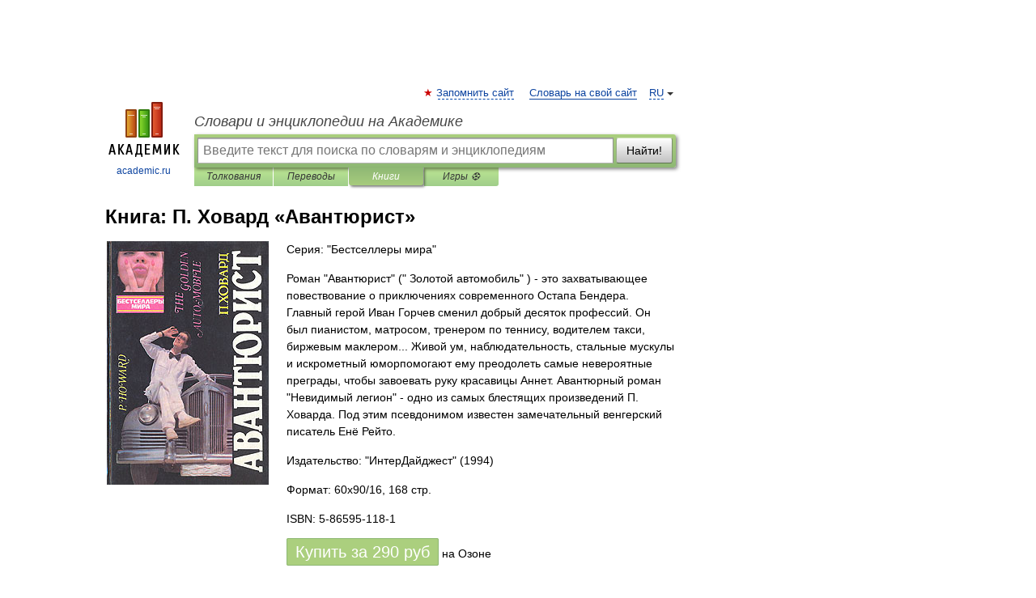

--- FILE ---
content_type: text/html; charset=utf-8
request_url: https://aflt.market.yandex.ru/widgets/service?appVersion=cbb2c5aaf81add84f39c806bad85369565a64a7c
body_size: 491
content:

        <!DOCTYPE html>
        <html>
            <head>
                <title>Виджеты, сервисная страница!</title>

                <script type="text/javascript" src="https://yastatic.net/s3/market-static/affiliate/2393a198fd495f7235c2.js" nonce="hmiVGl218Tq3XxiepIY+Pw=="></script>

                <script type="text/javascript" nonce="hmiVGl218Tq3XxiepIY+Pw==">
                    window.init({"browserslistEnv":"legacy","page":{"id":"affiliate-widgets:service"},"request":{"id":"1769974873724\u002F25994f28550b8a10e2149c63c8490600\u002F1"},"metrikaCounterParams":{"id":45411513,"clickmap":true,"trackLinks":true,"accurateTrackBounce":true}});
                </script>
            </head>
        </html>
    